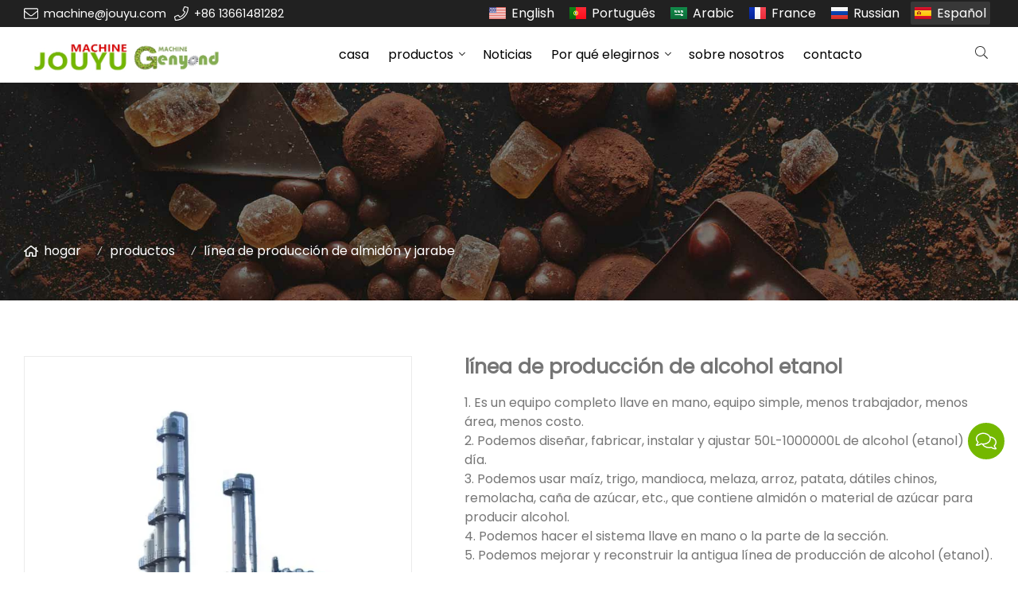

--- FILE ---
content_type: text/html; charset=UTF-8
request_url: https://www.sinofoodmachine.com/es/linea-de-produccion-de-alcohol-etanol_p172191.html
body_size: 10003
content:

<!doctype html>
<html lang="es">
<head>
<meta charset="utf-8">
<meta http-equiv="x-ua-compatible" content="ie=edge">
<title>línea de producción de alcohol etanol</title>
<meta name="description" content="Equipo de destilación de etanol destilador de alcohol, línea de producción de etanol destilado de alcohol de grado alimenticio" />
<meta name="keywords" content="línea de producción de alcohol etanol" />
<meta name="viewport" content="width=device-width, initial-scale=1, maximum-scale=1, user-scalable=no">
<script src="/i/js2/lazyload.js"></script>
<link rel="alternate" hreflang="en" href="//www.sinofoodmachine.com/en/">
<link rel="alternate" hreflang="pt" href="//www.sinofoodmachine.com/pt/">
<link rel="alternate" hreflang="ar" href="//www.sinofoodmachine.com/ar/">
<link rel="alternate" hreflang="fr" href="//www.sinofoodmachine.com/fr/">
<link rel="alternate" hreflang="ru" href="//www.sinofoodmachine.com/ru/">
<link rel="preload" as="image" href="//hk03-1251009151.file.myqcloud.com/jouyu.com/shop_video_cover/2023-1-5-1672906644392.jpg" imagesrcset="//hk03-1251009151.file.myqcloud.com/jouyu.com/shop_video_cover/2023-1-5-1672906644392.jpg?imageMogr2/thumbnail/375x375/pad/1/color/I2ZmZmZmZg==/format/webp 180w,
//hk03-1251009151.file.myqcloud.com/jouyu.com/shop_video_cover/2023-1-5-1672906644392.jpg?imageMogr2/thumbnail/576x576/pad/1/color/I2ZmZmZmZg==/format/webp 540w,
//hk03-1251009151.file.myqcloud.com/jouyu.com/shop_video_cover/2023-1-5-1672906644392.jpg?imageMogr2/thumbnail/600x600/pad/1/color/I2ZmZmZmZg==/format/webp 810w" imagesizes="(min-width: 992px) 50vw, 100vw">
<link rel="icon" type="image/png" sizes="32x32" href="https://hk03-1251009151.cos.ap-shanghai.myqcloud.com/jouyu.com/icon/2023-1-31-1675152204965.png">
<link rel="preload" href="/i/css/font/mi.css?v=1764402991" as="style" onload="this.onload=null;this.rel='stylesheet'">
<noscript><link rel="stylesheet" href="/i/css/font/mi.css?v=1764402991"></noscript>
<meta name="google-site-verification" content="xacBm7t-dhuMgZFiyE51xyIM_L1wy1nFx6HcTsbufqU" />
<link rel="preload" href="/i/css/sys/bootstrap.css" as="style" onload="this.onload=null;this.rel='stylesheet'">
<noscript><link rel="stylesheet" href="/i/css/sys/bootstrap.css"></noscript>
<link rel="preload" href="/i/css/color/aqua_aqua_color_01.css" as="style" onload="this.onload=null;this.rel='stylesheet'">
<noscript><link rel="stylesheet" href="/i/css/color/aqua_aqua_color_01.css"></noscript>
<link rel="preload" href="/i/css2/plugin/slider.css?v=1764402991" as="style" onload="this.onload=null;this.rel='stylesheet'">
<noscript><link rel="stylesheet" href="/i/css2/plugin/slider.css?v=1764402991"></noscript>
<link rel="stylesheet" href="/i/s/1051/hf.css?v=1764402991" />
<link rel="stylesheet" href="/i/s/1051/p_detail.css?v=1764402991" />
<style type="text/css">:root{--pagetitle-pt:50px;--pagetitle-pb:50px;}.page-title img{max-width:100%;}@media (min-width:992px){.page-title{display:block;padding-top:calc(150px + (var(--pagetitle-pt)));padding-bottom:var(--pagetitle-pb);}.vf_head_tran + .page-title,.vf_head_semi_tran + .page-title,.vf_head_tran_dark + .page-title,.vf_head_semi_tran_dark + .page-title{padding-top:calc(130px + (var(--pagetitle-pt)));}.vf_head_fancy + .page-title{padding-top:calc(150px + (var(--pagetitle-pt)));}}@media(max-width:991px){.page-title{padding-top:calc((var(--pagetitle-pt) /2));padding-bottom:calc((var(--pagetitle-pt) /2));text-align:left;}}.page-title,.page-title a{color:var(--color_w_1);}.page-title a:hover{color:var(--color_w_2)}.page-title li{display:inline-block;list-style:none;}.page-title li a:hover{color:var(--color_w_2)}.page-title li .crumb{padding:0 7px;font-weight:normal;font-family:-apple-system,BlinkMacSystemFont,"Segoe UI",Roboto;}.page-title li .crumb:before{content:"/";}.page-title a{color:inherit;display:inline-flex;padding-right:10px;align-items:baseline;}.page-title a:hover{color:var(--theme);}.page-title [class*="svg_"]::before{width:18px;height:18px;margin-right:7px;pointer-events:none;background-color:var(--text_w_1);align-self:center;-webkit-mask-position:center;-webkit-mask-size:initial;-webkit-mask-repeat:no-repeat;mask-position:center;mask-size:initial;mask-repeat:no-repeat}.page-title [class*="svg_"]:hover::before{background-color:var(--color_w_1);}.svg_home::before{-webkit-mask:url("data:image/svg+xml,<svg xmlns='http://www.w3.org/2000/svg' viewBox='0 0 576 512'><path d='M570.24 247.41L512 199.52V104a8 8 0 0 0-8-8h-32a8 8 0 0 0-7.95 7.88v56.22L323.87 45a56.06 56.06 0 0 0-71.74 0L5.76 247.41a16 16 0 0 0-2 22.54L14 282.25a16 16 0 0 0 22.53 2L64 261.69V448a32.09 32.09 0 0 0 32 32h128a32.09 32.09 0 0 0 32-32V344h64v104a32.09 32.09 0 0 0 32 32h128a32.07 32.07 0 0 0 32-31.76V261.67l27.53 22.62a16 16 0 0 0 22.53-2L572.29 270a16 16 0 0 0-2.05-22.59zM463.85 432H368V328a32.09 32.09 0 0 0-32-32h-96a32.09 32.09 0 0 0-32 32v104h-96V222.27L288 77.65l176 144.56z'/></svg>");mask:url("data:image/svg+xml,<svg xmlns='http://www.w3.org/2000/svg' viewBox='0 0 576 512'><path d='M570.24 247.41L512 199.52V104a8 8 0 0 0-8-8h-32a8 8 0 0 0-7.95 7.88v56.22L323.87 45a56.06 56.06 0 0 0-71.74 0L5.76 247.41a16 16 0 0 0-2 22.54L14 282.25a16 16 0 0 0 22.53 2L64 261.69V448a32.09 32.09 0 0 0 32 32h128a32.09 32.09 0 0 0 32-32V344h64v104a32.09 32.09 0 0 0 32 32h128a32.07 32.07 0 0 0 32-31.76V261.67l27.53 22.62a16 16 0 0 0 22.53-2L572.29 270a16 16 0 0 0-2.05-22.59zM463.85 432H368V328a32.09 32.09 0 0 0-32-32h-96a32.09 32.09 0 0 0-32 32v104h-96V222.27L288 77.65l176 144.56z'/></svg>");}.page-title img{background-repeat:no-repeat;background-attachment:fixed;background-size:cover;object-fit:cover;position:absolute;width:100%;height:100%;top:0;left:0;z-index:-3;}:root{--theme:#74b800;}</style>
</head>
<body>
<header id="header">
<div class="topbar dark">
<div class="container">
<div class="topbar_call ff">
<a class="svg_envelope" href="mailto:machine@jouyu.com">machine@jouyu.com</a>
<a class="svg_phone" href="tel:+86 13661481282">+86 13661481282</a>
</div>
<div class="head_social">
</div>
<div class="head_lang">
<a class="en" href="/">English</a>
<a class="pt" href="/pt/">Português</a>
<a class="sa" href="/ar/">Arabic</a>
<a class="fr" href="/fr/">France</a>
<a class="ru" href="/ru/">Russian</a>
<a class="active es">Español</a>
</div>
</div>
</div>
<div id="sticky_wrapper">
<div id="sticky_nav" class="head_menu">
<div class="container">
<div id="m_panel">
<div class="icon"></div>
</div>
<div class="logo">
<a href="/es/" class="light-logo">
<img src="https://hk03-1251009151.file.myqcloud.com/jouyu.com/logo/2023-1-31-1675153602431.jpg"/></a>
</div>
<ul class="menu">
<li><a href="/es/">casa</a></li>
<li class="dropdown-sub  "><a href="/es/productos_l29118_p.html">productos<span class="icon-arrow"></span></a><ul>
<li><a href="/es/maquina-para-hacer-gomitas-y-maquina-para-hacer-boba_l29123_p.html">máquina para hacer gomitas y máquina para hacer boba</a></li>
<li><a href="/es/maquina-para-hacer-dulces_l29165_p.html">maquina para hacer dulces</a></li>
<li><a href="/es/maquina-para-hacer-chocolate_l29164_p.html">máquina para hacer chocolate</a></li>
<li><a href="/es/linea-de-produccion-de-azucar_l29124_p.html">línea de producción de azúcar</a></li>
<li><a href="/es/galletas-horneadas-maquina-para-hacer-galletas_l29125_p.html">galletas horneadas, máquina para hacer galletas</a></li>
<li><a href="/es/pastel-horneado-maquina-para-hacer-pan_l29160_p.html">pastel horneado, máquina para hacer pan</a></li>
<li><a href="/es/maquina-para-hacer-bocadillos-fritos_l29126_p.html">máquina para hacer bocadillos fritos</a></li>
<li><a href="/es/maquina-para-hacer-bocadillos-inflados_l29127_p.html">máquina para hacer bocadillos inflados</a></li>
<li><a href="/es/linea-de-produccion-de-almidon-y-jarabe_l29163_p.html">línea de producción de almidón y jarabe</a></li>
<li><a href="/es/maquina-de-embalaje_l29162_p.html">máquina de embalaje</a></li>
</ul>
<span class="dropdown-plus"></span>
</li>
<li><a href="/es/noticias_l29119_a.html">Noticias</a></li>
<li class="dropdown-sub  "><a href="javascript:void(0);">Por qué elegirnos<span class="icon-arrow"></span></a><ul>
<li><a href="/es/clientes-cooperados-en-el-extranjero_l29130_o.html">clientes cooperados en el extranjero</a></li>
<li><a href="/es/certificados_l29131_o.html">certificados</a></li>
<li><a href="/es/norteamerica_l29133_o.html">Norteamérica</a></li>
<li><a href="/es/euro_l29134_o.html">euro</a></li>
</ul>
<span class="dropdown-plus"></span>
</li>
<li><a href="/es/sobre-nosotros_l29122_o.html">sobre nosotros</a></li>
<li><a href="/es/contacto_l29121_c.html">contacto</a></li>
</ul>
<div class="vf_dropdown head_search">
<div class="dropdown_toggle"><i class="svg_search"></i><i class="svg_search_plus"></i></div>
<div class="dropdown_box">
<div class="search-box">
<form action="/index.php" method="get">
<input type="text" name="q" placeholder="buscar.." value="">
<input type="hidden" name="act" value="search">
<input type="hidden" name="lang" value="es">
<button type="submit"><i class="svg_search"></i></button>
</form>
</div>
</div>
</div>
<div id="m_menu">
<div class="icon"></div>
</div>
</div>
</div>
</div>
<div class="nav_panel">
<div id="m_menu_close" class="panel_close"></div>
<div class="head_panel_box">
<ul class="m_menu">
<li class=" "><a href="/es/">casa</a></li>
<li class="dropdown-sub   "><a href="/es/productos_l29118_p.html">productos<span class="icon-arrow"></span></a>
<ul>
<li class=" "><a href="/es/maquina-para-hacer-gomitas-y-maquina-para-hacer-boba_l29123_p.html">máquina para hacer gomitas y máquina para hacer boba</a><li class=" "><a href="/es/maquina-para-hacer-dulces_l29165_p.html">maquina para hacer dulces</a><li class=" "><a href="/es/maquina-para-hacer-chocolate_l29164_p.html">máquina para hacer chocolate</a><li class=" "><a href="/es/linea-de-produccion-de-azucar_l29124_p.html">línea de producción de azúcar</a><li class=" "><a href="/es/galletas-horneadas-maquina-para-hacer-galletas_l29125_p.html">galletas horneadas, máquina para hacer galletas</a><li class=" "><a href="/es/pastel-horneado-maquina-para-hacer-pan_l29160_p.html">pastel horneado, máquina para hacer pan</a><li class=" "><a href="/es/maquina-para-hacer-bocadillos-fritos_l29126_p.html">máquina para hacer bocadillos fritos</a><li class=" "><a href="/es/maquina-para-hacer-bocadillos-inflados_l29127_p.html">máquina para hacer bocadillos inflados</a><li class=" "><a href="/es/linea-de-produccion-de-almidon-y-jarabe_l29163_p.html">línea de producción de almidón y jarabe</a><li class=" "><a href="/es/maquina-de-embalaje_l29162_p.html">máquina de embalaje</a></ul><span class="dropdown-plus"></span>
</li>
<li class=" "><a href="/es/noticias_l29119_a.html">Noticias</a></li>
<li class="dropdown-sub   "><a href="javascript:void(0);">Por qué elegirnos<span class="icon-arrow"></span></a>
<ul>
<li class=" "><a href="/es/clientes-cooperados-en-el-extranjero_l29130_o.html">clientes cooperados en el extranjero</a><li class=" "><a href="/es/certificados_l29131_o.html">certificados</a><li class=" "><a href="/es/norteamerica_l29133_o.html">Norteamérica</a><li class=" "><a href="/es/euro_l29134_o.html">euro</a></ul><span class="dropdown-plus"></span>
</li>
<li class=" "><a href="/es/sobre-nosotros_l29122_o.html">sobre nosotros</a></li>
<li class=" "><a href="/es/contacto_l29121_c.html">contacto</a></li>
</ul>
</div>
</div>
<div class="more_panel">
<div id="m_panel_close" class="panel_close"></div>
<div class="head_panel_box">
<div class="head_lang">
<a class="en" href="/">English</a>
<a class="pt" href="/pt/">Português</a>
<a class="sa" href="/ar/">Arabic</a>
<a class="fr" href="/fr/">France</a>
<a class="ru" href="/ru/">Russian</a>
<a class="active es">Español</a>
</div>
<div class="panel_call">
<a class="svg_envelope" href="mailto:machine@jouyu.com">machine@jouyu.com</a>
<a class="svg_phone" href="tel:+86 13661481282">+86 13661481282</a>
</div>
<div class="m_social">
</div>
</div>
</div>
</header>
<section class="page-title vf_bgimg dark">
<picture>
<img src="https://hk03-1251009151.file.myqcloud.com/jouyu.com/page_title/2022-12-30-1672368368438.jpg" />
</picture>
<ul class="container">
<li><a class="svg_home" href="/es/">hogar</a> <i class="crumb"></i></li>
<li><a href="/es/productos_l29118_p.html">productos</a> <i class="fa crumb"></i></li>
<li><a href="/es/linea-de-produccion-de-almidon-y-jarabe_l29163_p.html">línea de producción de almidón y jarabe</a></li>
</ul>
</section>
<section class="single_product">
<div class="container single_grid">
<div class="left">
<div class="pro_single_img">
<div id="p_main_img">
<div id="b-img-0" class="b-img-current" num="0">
<video width="600" height="600" poster="//hk03-1251009151.file.myqcloud.com/jouyu.com/shop_video_cover/2023-1-5-1672906644392.jpg?imageMogr2/thumbnail/576x576/pad/1/color/I2ZmZmZmZg==/format/webp" controls preload="none">
<source type="video/mp4" src="//hk03-1251009151.file.myqcloud.com/jouyu.com/shop_video/2023-1-5-1672906671277_viwolf_30.mp4" />
<source type="video/webm" src="video/video.webm" />
<source type="video/ogg" src="video/video.ogv" />
</video>
</div>
<figure id="b-img-1" num="1">
<picture>
<source media="(min-width: 768px)" data-srcset="https://hk03-1251009151.file.myqcloud.com/jouyu.com/shop_imgs/2023-1-5-16729066393050.jpg?imageMogr2/thumbnail/600x600/pad/1/color/I2ZmZmZmZg==/format/webp"><source media="(min-width: 576px)" data-srcset="https://hk03-1251009151.file.myqcloud.com/jouyu.com/shop_imgs/2023-1-5-16729066393050.jpg?imageMogr2/thumbnail/576x576/pad/1/color/I2ZmZmZmZg==/format/webp">
<source media="(max-width: 575px)" data-srcset="https://hk03-1251009151.file.myqcloud.com/jouyu.com/shop_imgs/2023-1-5-16729066393050.jpg?imageMogr2/thumbnail/575x575/pad/1/color/I2ZmZmZmZg==/format/webp">
<img src="[data-uri]" class="lazy" width="600" height="600" data-src="https://hk03-1251009151.file.myqcloud.com/jouyu.com/shop_imgs/2023-1-5-16729066393050.jpg?imageMogr2/thumbnail/600x600/pad/1/color/I2ZmZmZmZg==/format/webp" alt="línea de producción de alcohol etanol"/>
</picture>
</figure>
<figure id="b-img-2" num="2">
<picture>
<source media="(min-width: 768px)" data-srcset="https://hk03-1251009151.file.myqcloud.com/jouyu.com/shop_imgs/2023-1-5-16729067622381.jpg?imageMogr2/thumbnail/600x600/pad/1/color/I2ZmZmZmZg==/format/webp"><source media="(min-width: 576px)" data-srcset="https://hk03-1251009151.file.myqcloud.com/jouyu.com/shop_imgs/2023-1-5-16729067622381.jpg?imageMogr2/thumbnail/576x576/pad/1/color/I2ZmZmZmZg==/format/webp">
<source media="(max-width: 575px)" data-srcset="https://hk03-1251009151.file.myqcloud.com/jouyu.com/shop_imgs/2023-1-5-16729067622381.jpg?imageMogr2/thumbnail/575x575/pad/1/color/I2ZmZmZmZg==/format/webp">
<img src="[data-uri]" class="lazy" width="600" height="600" data-src="https://hk03-1251009151.file.myqcloud.com/jouyu.com/shop_imgs/2023-1-5-16729067622381.jpg?imageMogr2/thumbnail/600x600/pad/1/color/I2ZmZmZmZg==/format/webp" alt="línea de producción de alcohol etanol"/>
</picture>
</figure>
<figure id="b-img-3" num="3">
<picture>
<source media="(min-width: 768px)" data-srcset="https://hk03-1251009151.file.myqcloud.com/jouyu.com/shop_imgs/2023-1-5-16729067622392.jpg?imageMogr2/thumbnail/600x600/pad/1/color/I2ZmZmZmZg==/format/webp"><source media="(min-width: 576px)" data-srcset="https://hk03-1251009151.file.myqcloud.com/jouyu.com/shop_imgs/2023-1-5-16729067622392.jpg?imageMogr2/thumbnail/576x576/pad/1/color/I2ZmZmZmZg==/format/webp">
<source media="(max-width: 575px)" data-srcset="https://hk03-1251009151.file.myqcloud.com/jouyu.com/shop_imgs/2023-1-5-16729067622392.jpg?imageMogr2/thumbnail/575x575/pad/1/color/I2ZmZmZmZg==/format/webp">
<img src="[data-uri]" class="lazy" width="600" height="600" data-src="https://hk03-1251009151.file.myqcloud.com/jouyu.com/shop_imgs/2023-1-5-16729067622392.jpg?imageMogr2/thumbnail/600x600/pad/1/color/I2ZmZmZmZg==/format/webp" alt="línea de producción de alcohol etanol"/>
</picture>
</figure>
<figure id="b-img-4" num="4">
<picture>
<source media="(min-width: 768px)" data-srcset="https://hk03-1251009151.file.myqcloud.com/jouyu.com/shop_imgs/2023-1-5-16729067622320.jpg?imageMogr2/thumbnail/600x600/pad/1/color/I2ZmZmZmZg==/format/webp"><source media="(min-width: 576px)" data-srcset="https://hk03-1251009151.file.myqcloud.com/jouyu.com/shop_imgs/2023-1-5-16729067622320.jpg?imageMogr2/thumbnail/576x576/pad/1/color/I2ZmZmZmZg==/format/webp">
<source media="(max-width: 575px)" data-srcset="https://hk03-1251009151.file.myqcloud.com/jouyu.com/shop_imgs/2023-1-5-16729067622320.jpg?imageMogr2/thumbnail/575x575/pad/1/color/I2ZmZmZmZg==/format/webp">
<img src="[data-uri]" class="lazy" width="600" height="600" data-src="https://hk03-1251009151.file.myqcloud.com/jouyu.com/shop_imgs/2023-1-5-16729067622320.jpg?imageMogr2/thumbnail/600x600/pad/1/color/I2ZmZmZmZg==/format/webp" alt="línea de producción de alcohol etanol"/>
</picture>
</figure>
<figure id="b-img-5" num="5">
<picture>
<source media="(min-width: 768px)" data-srcset="https://hk03-1251009151.file.myqcloud.com/jouyu.com/shop_imgs/2023-1-5-16729067895310.jpg?imageMogr2/thumbnail/600x600/pad/1/color/I2ZmZmZmZg==/format/webp"><source media="(min-width: 576px)" data-srcset="https://hk03-1251009151.file.myqcloud.com/jouyu.com/shop_imgs/2023-1-5-16729067895310.jpg?imageMogr2/thumbnail/576x576/pad/1/color/I2ZmZmZmZg==/format/webp">
<source media="(max-width: 575px)" data-srcset="https://hk03-1251009151.file.myqcloud.com/jouyu.com/shop_imgs/2023-1-5-16729067895310.jpg?imageMogr2/thumbnail/575x575/pad/1/color/I2ZmZmZmZg==/format/webp">
<img src="[data-uri]" class="lazy" width="600" height="600" data-src="https://hk03-1251009151.file.myqcloud.com/jouyu.com/shop_imgs/2023-1-5-16729067895310.jpg?imageMogr2/thumbnail/600x600/pad/1/color/I2ZmZmZmZg==/format/webp" alt="línea de producción de alcohol etanol"/>
</picture>
</figure>
<figure id="b-img-6" num="6">
<picture>
<source media="(min-width: 768px)" data-srcset="https://hk03-1251009151.file.myqcloud.com/jouyu.com/shop_imgs/2023-1-5-16729067895321.jpg?imageMogr2/thumbnail/600x600/pad/1/color/I2ZmZmZmZg==/format/webp"><source media="(min-width: 576px)" data-srcset="https://hk03-1251009151.file.myqcloud.com/jouyu.com/shop_imgs/2023-1-5-16729067895321.jpg?imageMogr2/thumbnail/576x576/pad/1/color/I2ZmZmZmZg==/format/webp">
<source media="(max-width: 575px)" data-srcset="https://hk03-1251009151.file.myqcloud.com/jouyu.com/shop_imgs/2023-1-5-16729067895321.jpg?imageMogr2/thumbnail/575x575/pad/1/color/I2ZmZmZmZg==/format/webp">
<img src="[data-uri]" class="lazy" width="600" height="600" data-src="https://hk03-1251009151.file.myqcloud.com/jouyu.com/shop_imgs/2023-1-5-16729067895321.jpg?imageMogr2/thumbnail/600x600/pad/1/color/I2ZmZmZmZg==/format/webp" alt="línea de producción de alcohol etanol"/>
</picture>
</figure>
</div>
</div>
<ul class="p_thumb">
<li id="s-img-0">
<img alt="línea de producción de alcohol etanol" class="lazy" src="[data-uri]" data-src="//hk03-1251009151.file.myqcloud.com/jouyu.com/shop_video_cover/2023-1-5-1672906644392.jpg?imageMogr2/thumbnail/105x105/pad/1/color/I2ZmZmZmZg==/format/webp" width="106" height="106"></li>
<li id="s-img-1">
<img src="[data-uri]" class="lazy" width="110" height="110" data-src="//hk03-1251009151.file.myqcloud.com/jouyu.com/shop_imgs/2023-1-5-16729066393050.jpg?imageMogr2/thumbnail/110x110/pad/1/color/I2ZmZmZmZg==/format/webp" alt="línea de producción de alcohol etanol"/>
</li>
<li id="s-img-2">
<img src="[data-uri]" class="lazy" width="110" height="110" data-src="//hk03-1251009151.file.myqcloud.com/jouyu.com/shop_imgs/2023-1-5-16729067622381.jpg?imageMogr2/thumbnail/110x110/pad/1/color/I2ZmZmZmZg==/format/webp" alt="línea de producción de alcohol etanol"/>
</li>
<li id="s-img-3">
<img src="[data-uri]" class="lazy" width="110" height="110" data-src="//hk03-1251009151.file.myqcloud.com/jouyu.com/shop_imgs/2023-1-5-16729067622392.jpg?imageMogr2/thumbnail/110x110/pad/1/color/I2ZmZmZmZg==/format/webp" alt="línea de producción de alcohol etanol"/>
</li>
<li id="s-img-4">
<img src="[data-uri]" class="lazy" width="110" height="110" data-src="//hk03-1251009151.file.myqcloud.com/jouyu.com/shop_imgs/2023-1-5-16729067622320.jpg?imageMogr2/thumbnail/110x110/pad/1/color/I2ZmZmZmZg==/format/webp" alt="línea de producción de alcohol etanol"/>
</li>
<li id="s-img-5">
<img src="[data-uri]" class="lazy" width="110" height="110" data-src="//hk03-1251009151.file.myqcloud.com/jouyu.com/shop_imgs/2023-1-5-16729067895310.jpg?imageMogr2/thumbnail/110x110/pad/1/color/I2ZmZmZmZg==/format/webp" alt="línea de producción de alcohol etanol"/>
</li>
<li id="s-img-6">
<img src="[data-uri]" class="lazy" width="110" height="110" data-src="//hk03-1251009151.file.myqcloud.com/jouyu.com/shop_imgs/2023-1-5-16729067895321.jpg?imageMogr2/thumbnail/110x110/pad/1/color/I2ZmZmZmZg==/format/webp" alt="línea de producción de alcohol etanol"/>
</li>
</ul>
</div>
<div class="right">
<div class="pro_single_info">
<h1 class="pro_single_title">línea de producción de alcohol etanol</h1>
<div tag="desc1" class="pro_widget">
<div class="pro_single_content">
1. Es un equipo completo llave en mano, equipo simple, menos trabajador, menos área, menos costo.&nbsp;<p>2. Podemos diseñar, fabricar, instalar y ajustar 50L-1000000L de alcohol (etanol) por día. <br>3. Podemos usar maíz, trigo, mandioca, melaza, arroz, patata, dátiles chinos, remolacha, caña de azúcar, etc., que contiene almidón o material de azúcar para producir alcohol. <br>4. Podemos hacer el sistema llave en mano o la parte de la sección.</p><p>5. Podemos mejorar y reconstruir la antigua línea de producción de alcohol (etanol).</p><p>&nbsp;</p><p>Puede elegir una torre de destilación única para ahorrar dinero, también puede elegir una columna de destilación 2-7 para obtener alcohol (etanol) de buena calidad.</p>
</div>
</div>
<div tag="inquire" class="pro_widget">
<div class="pro_addinquiry">
<form method="post" action="/cart.php?action=cart&lang=es" class="jcart">
<fieldset>
<input type="hidden" name="pid[]" value="172191" />
<input type="hidden" name="pname[]" value="" />
<input type="hidden" name="price[]" value="" />
<input type="hidden" id="cookie_uid" name="uid" value="" />
<input type="hidden" name="qty[]" value="1" />
<input type="hidden" name="url" value="//jouyu.v3.viwolf.cn/es/linea-de-produccion-de-alcohol-etanol_p172191.html" />
</fieldset>
<input type="submit" class="pro_addinquiry_input" id="id172191" name="submit" value="" />
<button type="submit" class="vf_btn addinquiry" id="p_inquiry_submit">agregar a la consulta</button>
</form>
</div>
</div>
<div class="pro_widget">
</div>
<div class="pro_widget">
</div>
<div class="pro_widget">
</div>
</div>
</div>
</div>
</section>
<section class="p_detail">
<div class="container">
<h3>descripción</h3>
<div class="tab-content">
<div><div>línea de producción de alcohol/etanol<div><p>Equipo de alcohol, Presión diferencial, Equipo de etanol combustible, Equipo de etanol de alcohol deshidratado, Columnas de destilación <br><br>1. Es un equipo completo llave en mano, equipo simple, menos trabajador, menos área, menos costo. <br>2. puede producir 1000L-1000000L 95%-99.9% de alcohol (etanol) por día. <br>3. Puede usar maíz, trigo, mandioca, melaza, arroz, patata, dátiles, remolacha, caña de azúcar, etc., que contiene almidón o material de azúcar. <br>4. Podemos hacer el sistema llave en mano o la parte de la sección. <br>5. Puede mejorar y reconstruir la antigua línea de producción de alcohol (etanol).<br></p><p><br></p><p>Estándares de diseño <br><br>1, Estándar: alcohol GB10343-2002 Estándar de nivel de "alcohol" <br>2, Disposición general: la especificación de diseño de la planta de alcohol QB6014-96 <br>3, Torre de destilación de alcohol 》 QB/T3673-1999 <br>4, Estándares o industria de producción de equipos no estándar estándares, o planos aprobados por ambas partes.</p><p><img src="//hk03-1251009151.file.myqcloud.com/jouyu.com/ueditor/php/upload/image/20230105/1672906505553205.jpg" title="1672906505553205.jpg" alt="1672906505553205.jpg" width="809" height="800"></p><p><img src="//hk03-1251009151.file.myqcloud.com/jouyu.com/ueditor/php/upload/image/20230105/1672906361242541.png" title="1672906361242541.png" alt="imagen.png"></p><p><br></p><p></p><p>Puede elegir una torre de destilación única para ahorrar dinero, también puede elegir una columna de destilación 2-8 para obtener alcohol (etanol) de buena calidad.</p><table width="739"><tr><td colspan="5"><br>&nbsp;&nbsp;&nbsp;&nbsp;&nbsp;&nbsp;&nbsp;&nbsp;&nbsp;&nbsp;&nbsp;&nbsp;&nbsp;&nbsp;&nbsp;Tabla de indicadores de calidad y consumo de energía del proceso de destilación de tres efectos y cinco columnas <br>&nbsp;&nbsp;&nbsp;&nbsp;&nbsp;&nbsp;&nbsp;&nbsp;&nbsp;&nbsp;&nbsp;&nbsp;&nbsp;&nbsp;&nbsp;&nbsp;&nbsp;&nbsp;&nbsp;&nbsp;&nbsp;&nbsp;&nbsp;&nbsp;&nbsp;&nbsp;&nbsp;&nbsp;&nbsp;&nbsp;&nbsp;&nbsp;&nbsp;&nbsp;&nbsp;&nbsp;&nbsp;&nbsp;&nbsp;&nbsp;&nbsp;&nbsp;&nbsp;&nbsp;&nbsp;&nbsp;&nbsp;&nbsp;&nbsp;&nbsp;&nbsp;&nbsp;&nbsp;&nbsp;&nbsp;&nbsp;&nbsp;&nbsp;&nbsp;&nbsp;&nbsp;&nbsp;&nbsp;&nbsp;&nbsp;&nbsp;&nbsp;&nbsp;&nbsp;&nbsp;&nbsp;&nbsp;&nbsp;&nbsp;&nbsp;&nbsp;&nbsp;&nbsp;&nbsp;&nbsp;&nbsp;&nbsp;para alcohol superfino</td></tr><tr><td>No.</td><td>Artículo</td><td>Unidad</td><td>Proceso Tradicional</td><td>Nuevo proceso</td></tr><tr><td>1</td><td>Consumo de vapor</td><td>t/t</td><td>3.0</td><td>2.3</td></tr><tr><td>2</td><td>coloridad</td><td>No.</td><td>9.5</td><td>8</td></tr><tr><td>3</td><td>Alcohol</td><td>%(v/v)</td><td>95.5</td><td>96.5</td></tr><tr><td>4</td><td>Prueba de ácido sulfúrico</td><td>No.</td><td>70</td><td>9</td></tr><tr><td>5</td><td>()Aldehído (como acetaldehído)</td><td>miligramos por litro</td><td>28</td><td>2</td></tr><tr><td>6</td><td>metanol</td><td>miligramos por litro</td><td>18</td><td>3</td></tr><tr><td>7</td><td>alcohol n-propílico</td><td>miligramos por litro</td><td>15</td><td>2</td></tr><tr><td>8</td><td>+Isobutanol+isoamilol</td><td>g/l</td><td>27.5</td><td>2</td></tr><tr><td>9</td><td>() Ácido (como ácido acético)</td><td>miligramos por litro</td><td>19</td><td>9</td></tr><tr><td>10</td><td>()Éster (como éter acético)</td><td>miligramos por litro</td><td>22</td><td>dieciséis</td></tr><tr><td>11</td><td>Materia no volátil</td><td>miligramos por litro</td><td>23</td><td>12</td></tr><tr><td>12</td><td>(Pb)Metal pesado</td><td>miligramos por litro</td><td>0,65</td><td>0.4</td></tr><tr><td>13</td><td>(</td><td>miligramos por litro</td><td>3.7</td><td>2</td></tr><tr><td colspan="5">&nbsp;&nbsp;&nbsp;&nbsp;&nbsp;Tabla de indicadores de calidad y consumo de energía del proceso de destilación de tres efectos en columna de doble maceración&nbsp; <br>&nbsp;&nbsp;&nbsp;&nbsp;&nbsp;&nbsp;&nbsp;&nbsp;&nbsp;&nbsp;&nbsp;&nbsp;&nbsp;&nbsp;&nbsp;&nbsp;&nbsp;&nbsp;&nbsp;&nbsp;&nbsp;&nbsp;&nbsp;&nbsp;&nbsp;&nbsp;&nbsp;&nbsp;&nbsp;&nbsp;&nbsp;&nbsp;&nbsp;&nbsp;&nbsp;&nbsp;&nbsp;&nbsp;&nbsp;&nbsp;&nbsp;&nbsp;&nbsp;&nbsp;&nbsp;&nbsp;&nbsp;&nbsp;&nbsp;&nbsp;&nbsp;&nbsp;&nbsp;&nbsp;&nbsp;&nbsp;&nbsp;&nbsp;&nbsp;&nbsp;&nbsp;&nbsp;&nbsp;&nbsp;&nbsp;&nbsp;&nbsp;&nbsp;&nbsp;&nbsp;&nbsp;&nbsp;&nbsp;&nbsp;&nbsp;&nbsp;&nbsp;&nbsp;para alcohol superfino</td></tr><tr><td>No.</td><td>Artículo</td><td>Unidad</td><td>Proceso Tradicional</td><td>Nuevo proceso</td></tr><tr><td>1</td><td>Consumo de electricidad</td><td>kwh/t</td><td>15</td><td>20</td></tr><tr><td>2</td><td>Consumo de vapor</td><td>t/t</td><td>2.3</td><td>1.4</td></tr><tr><td>3</td><td>Consumo de agua</td><td>t/t</td><td>7</td><td>5</td></tr><tr><td>4</td><td>coloridad</td><td>No.</td><td>9.5</td><td>8</td></tr><tr><td>5</td><td>Alcohol</td><td>%(v/v)</td><td>95.5</td><td>95.5</td></tr><tr><td>6</td><td>Prueba de ácido sulfúrico</td><td>No.</td><td>70</td><td>55</td></tr><tr><td>7</td><td>Aldehído (como acetaldehído)</td><td>miligramos por litro</td><td>28</td><td>25</td></tr><tr><td>8</td><td>metanol</td><td>miligramos por litro</td><td>100</td><td>55</td></tr><tr><td>9</td><td>alcohol n-propílico</td><td>miligramos por litro</td><td>75</td><td>35</td></tr><tr><td>10</td><td>+Isobutanol+isoamilol</td><td>miligramos por litro</td><td>27.5</td><td>26</td></tr><tr><td>11</td><td>() Ácido (como ácido acético)</td><td>miligramos por litro</td><td>19</td><td>18</td></tr><tr><td>12</td><td>()Éster (como éter acético)</td><td>miligramos por litro</td><td>22</td><td>20</td></tr><tr><td>13</td><td>Materia no volátil</td><td>miligramos por litro</td><td>23</td><td>21</td></tr><tr><td>14</td><td>(Pb)Metal pesado</td><td>miligramos por litro</td><td>0,65</td><td>0.5</td></tr><tr><td>15</td><td>(</td><td>miligramos por litro</td><td>3.7</td><td>3</td></tr></table><p><br></p><p><br></p><p><br></p><p><br></p><p><br><br></p><p><br></p><p><br></p><p><br></p><p><br></p> </div>
</div></div>
</section>
<section class="single_recommend">
<div class="container">
<h3>Producto relacionado</h3>
<div class="vf_grid gr_1 gr_sm_2 gr_md_4">
<div class="p_related">
<a href="/es/linea-de-produccion-de-almidon-de-mandioca_p172148.html">
<picture>
<source data-srcset="//hk03-1251009151.file.myqcloud.com/jouyu.com/shop_imgs/2023-1-4-16728137797530.jpg?imageMogr2/thumbnail/430x430/pad/1/color/I2ZmZmZmZg==" type="image/webp" media="(min-width: 1600px)">
<source data-srcset="//hk03-1251009151.file.myqcloud.com/jouyu.com/shop_imgs/2023-1-4-16728137797530.jpg?imageMogr2/thumbnail/320x320/pad/1/color/I2ZmZmZmZg==" type="image/webp" media="(min-width: 1280px)">
<source data-srcset="//hk03-1251009151.file.myqcloud.com/jouyu.com/shop_imgs/2023-1-4-16728137797530.jpg?imageMogr2/thumbnail/426x426/pad/1/color/I2ZmZmZmZg==" type="image/webp" media="(min-width: 1024px)">
<source data-srcset="//hk03-1251009151.file.myqcloud.com/jouyu.com/shop_imgs/2023-1-4-16728137797530.jpg?imageMogr2/thumbnail/341x341/pad/1/color/I2ZmZmZmZg==" type="image/webp" media="(min-width: 992px)">
<source data-srcset="//hk03-1251009151.file.myqcloud.com/jouyu.com/shop_imgs/2023-1-4-16728137797530.jpg?imageMogr2/thumbnail/300x300/pad/1/color/I2ZmZmZmZg==" type="image/webp" media="(min-width: 768px)">
<source data-srcset="//hk03-1251009151.file.myqcloud.com/jouyu.com/shop_imgs/2023-1-4-16728137797530.jpg?imageMogr2/thumbnail/384x384/pad/1/color/I2ZmZmZmZg==" type="image/webp" media="(min-width: 576px)">
<source data-srcset="//hk03-1251009151.file.myqcloud.com/jouyu.com/shop_imgs/2023-1-4-16728137797530.jpg?imageMogr2/thumbnail/576x576/pad/1/color/I2ZmZmZmZg==" type="image/webp" media="(min-width: 412px)">
<source data-srcset="//hk03-1251009151.file.myqcloud.com/jouyu.com/shop_imgs/2023-1-4-16728137797530.jpg?imageMogr2/thumbnail/411x411/pad/1/color/I2ZmZmZmZg==" type="image/webp" media="(max-width: 411px)">
<img style="max-width:100%; height:auto;" src="[data-uri]" width="430" height="430" class="lazy lazy" data-src="//hk03-1251009151.file.myqcloud.com/jouyu.com/shop_imgs/2023-1-4-16728137797530.jpg?imageMogr2/thumbnail/430x430/pad/1/color/I2ZmZmZmZg==" alt="" />
</picture>
</a>
<h4><a href="/es/linea-de-produccion-de-almidon-de-mandioca_p172148.html">línea de producción de almidón de mandioca</a></h4>
</div>
<div class="p_related">
<a href="/es/linea-de-produccion-de-alcohol-etanol_p172191.html">
<picture>
<source data-srcset="//hk03-1251009151.file.myqcloud.com/jouyu.com/shop_imgs/2023-1-5-16729066393050.jpg?imageMogr2/thumbnail/430x430/pad/1/color/I2ZmZmZmZg==" type="image/webp" media="(min-width: 1600px)">
<source data-srcset="//hk03-1251009151.file.myqcloud.com/jouyu.com/shop_imgs/2023-1-5-16729066393050.jpg?imageMogr2/thumbnail/320x320/pad/1/color/I2ZmZmZmZg==" type="image/webp" media="(min-width: 1280px)">
<source data-srcset="//hk03-1251009151.file.myqcloud.com/jouyu.com/shop_imgs/2023-1-5-16729066393050.jpg?imageMogr2/thumbnail/426x426/pad/1/color/I2ZmZmZmZg==" type="image/webp" media="(min-width: 1024px)">
<source data-srcset="//hk03-1251009151.file.myqcloud.com/jouyu.com/shop_imgs/2023-1-5-16729066393050.jpg?imageMogr2/thumbnail/341x341/pad/1/color/I2ZmZmZmZg==" type="image/webp" media="(min-width: 992px)">
<source data-srcset="//hk03-1251009151.file.myqcloud.com/jouyu.com/shop_imgs/2023-1-5-16729066393050.jpg?imageMogr2/thumbnail/300x300/pad/1/color/I2ZmZmZmZg==" type="image/webp" media="(min-width: 768px)">
<source data-srcset="//hk03-1251009151.file.myqcloud.com/jouyu.com/shop_imgs/2023-1-5-16729066393050.jpg?imageMogr2/thumbnail/384x384/pad/1/color/I2ZmZmZmZg==" type="image/webp" media="(min-width: 576px)">
<source data-srcset="//hk03-1251009151.file.myqcloud.com/jouyu.com/shop_imgs/2023-1-5-16729066393050.jpg?imageMogr2/thumbnail/576x576/pad/1/color/I2ZmZmZmZg==" type="image/webp" media="(min-width: 412px)">
<source data-srcset="//hk03-1251009151.file.myqcloud.com/jouyu.com/shop_imgs/2023-1-5-16729066393050.jpg?imageMogr2/thumbnail/411x411/pad/1/color/I2ZmZmZmZg==" type="image/webp" media="(max-width: 411px)">
<img style="max-width:100%; height:auto;" src="[data-uri]" width="430" height="430" class="lazy lazy" data-src="//hk03-1251009151.file.myqcloud.com/jouyu.com/shop_imgs/2023-1-5-16729066393050.jpg?imageMogr2/thumbnail/430x430/pad/1/color/I2ZmZmZmZg==" alt="" />
</picture>
</a>
<h4><a href="/es/linea-de-produccion-de-alcohol-etanol_p172191.html">línea de producción de alcohol etanol</a></h4>
</div>
<div class="p_related">
<a href="/es/linea-de-produccion-de-jarabe-de-glucosa_p172194.html">
<picture>
<source data-srcset="//hk03-1251009151.file.myqcloud.com/jouyu.com/shop_imgs/2023-1-5-16729075747220.png?imageMogr2/thumbnail/430x430/pad/1/color/I2ZmZmZmZg==" type="image/webp" media="(min-width: 1600px)">
<source data-srcset="//hk03-1251009151.file.myqcloud.com/jouyu.com/shop_imgs/2023-1-5-16729075747220.png?imageMogr2/thumbnail/320x320/pad/1/color/I2ZmZmZmZg==" type="image/webp" media="(min-width: 1280px)">
<source data-srcset="//hk03-1251009151.file.myqcloud.com/jouyu.com/shop_imgs/2023-1-5-16729075747220.png?imageMogr2/thumbnail/426x426/pad/1/color/I2ZmZmZmZg==" type="image/webp" media="(min-width: 1024px)">
<source data-srcset="//hk03-1251009151.file.myqcloud.com/jouyu.com/shop_imgs/2023-1-5-16729075747220.png?imageMogr2/thumbnail/341x341/pad/1/color/I2ZmZmZmZg==" type="image/webp" media="(min-width: 992px)">
<source data-srcset="//hk03-1251009151.file.myqcloud.com/jouyu.com/shop_imgs/2023-1-5-16729075747220.png?imageMogr2/thumbnail/300x300/pad/1/color/I2ZmZmZmZg==" type="image/webp" media="(min-width: 768px)">
<source data-srcset="//hk03-1251009151.file.myqcloud.com/jouyu.com/shop_imgs/2023-1-5-16729075747220.png?imageMogr2/thumbnail/384x384/pad/1/color/I2ZmZmZmZg==" type="image/webp" media="(min-width: 576px)">
<source data-srcset="//hk03-1251009151.file.myqcloud.com/jouyu.com/shop_imgs/2023-1-5-16729075747220.png?imageMogr2/thumbnail/576x576/pad/1/color/I2ZmZmZmZg==" type="image/webp" media="(min-width: 412px)">
<source data-srcset="//hk03-1251009151.file.myqcloud.com/jouyu.com/shop_imgs/2023-1-5-16729075747220.png?imageMogr2/thumbnail/411x411/pad/1/color/I2ZmZmZmZg==" type="image/webp" media="(max-width: 411px)">
<img style="max-width:100%; height:auto;" src="[data-uri]" width="430" height="430" class="lazy lazy" data-src="//hk03-1251009151.file.myqcloud.com/jouyu.com/shop_imgs/2023-1-5-16729075747220.png?imageMogr2/thumbnail/430x430/pad/1/color/I2ZmZmZmZg==" alt="" />
</picture>
</a>
<h4><a href="/es/linea-de-produccion-de-jarabe-de-glucosa_p172194.html">línea de producción de jarabe de glucosa</a></h4>
</div>
</div>
</div>
</section>
<div id="p_img_modal" class="pswp" style="display:none">
<div class="swiffy-slider h-100 slider-nav-dark" id="p_img_modal_swiffy">
<ul class="slider-container">
<li>
<picture id="b-img-0" num="0">
<source media="(min-width: 768px)" data-srcset="https://hk03-1251009151.file.myqcloud.com/jouyu.com/shop_imgs/2023-1-5-16729066393050.jpg?imageMogr2/thumbnail/600x600/pad/1/color/I2ZmZmZmZg==/format/webp"><source media="(min-width: 576px)" data-srcset="https://hk03-1251009151.file.myqcloud.com/jouyu.com/shop_imgs/2023-1-5-16729066393050.jpg?imageMogr2/thumbnail/576x576/pad/1/color/I2ZmZmZmZg==/format/webp">
<source media="(max-width: 575px)" data-srcset="https://hk03-1251009151.file.myqcloud.com/jouyu.com/shop_imgs/2023-1-5-16729066393050.jpg?imageMogr2/thumbnail/575x575/pad/1/color/I2ZmZmZmZg==/format/webp">
<img src="[data-uri]" class="lazy" style="max-width:100%;height:auto" width="600" height="600" data-src="https://hk03-1251009151.file.myqcloud.com/jouyu.com/shop_imgs/2023-1-5-16729066393050.jpg?imageMogr2/thumbnail/800x800/pad/1/color/I2ZmZmZmZg==/format/webp" alt="línea de producción de alcohol etanol"/>
</picture>
</li>
<li>
<picture id="b-img-1" num="1">
<source media="(min-width: 768px)" data-srcset="https://hk03-1251009151.file.myqcloud.com/jouyu.com/shop_imgs/2023-1-5-16729067622381.jpg?imageMogr2/thumbnail/600x600/pad/1/color/I2ZmZmZmZg==/format/webp"><source media="(min-width: 576px)" data-srcset="https://hk03-1251009151.file.myqcloud.com/jouyu.com/shop_imgs/2023-1-5-16729067622381.jpg?imageMogr2/thumbnail/576x576/pad/1/color/I2ZmZmZmZg==/format/webp">
<source media="(max-width: 575px)" data-srcset="https://hk03-1251009151.file.myqcloud.com/jouyu.com/shop_imgs/2023-1-5-16729067622381.jpg?imageMogr2/thumbnail/575x575/pad/1/color/I2ZmZmZmZg==/format/webp">
<img src="[data-uri]" class="lazy" style="max-width:100%;height:auto" width="600" height="600" data-src="https://hk03-1251009151.file.myqcloud.com/jouyu.com/shop_imgs/2023-1-5-16729067622381.jpg?imageMogr2/thumbnail/800x800/pad/1/color/I2ZmZmZmZg==/format/webp" alt="línea de producción de alcohol etanol"/>
</picture>
</li>
<li>
<picture id="b-img-2" num="2">
<source media="(min-width: 768px)" data-srcset="https://hk03-1251009151.file.myqcloud.com/jouyu.com/shop_imgs/2023-1-5-16729067622392.jpg?imageMogr2/thumbnail/600x600/pad/1/color/I2ZmZmZmZg==/format/webp"><source media="(min-width: 576px)" data-srcset="https://hk03-1251009151.file.myqcloud.com/jouyu.com/shop_imgs/2023-1-5-16729067622392.jpg?imageMogr2/thumbnail/576x576/pad/1/color/I2ZmZmZmZg==/format/webp">
<source media="(max-width: 575px)" data-srcset="https://hk03-1251009151.file.myqcloud.com/jouyu.com/shop_imgs/2023-1-5-16729067622392.jpg?imageMogr2/thumbnail/575x575/pad/1/color/I2ZmZmZmZg==/format/webp">
<img src="[data-uri]" class="lazy" style="max-width:100%;height:auto" width="600" height="600" data-src="https://hk03-1251009151.file.myqcloud.com/jouyu.com/shop_imgs/2023-1-5-16729067622392.jpg?imageMogr2/thumbnail/800x800/pad/1/color/I2ZmZmZmZg==/format/webp" alt="línea de producción de alcohol etanol"/>
</picture>
</li>
<li>
<picture id="b-img-3" num="3">
<source media="(min-width: 768px)" data-srcset="https://hk03-1251009151.file.myqcloud.com/jouyu.com/shop_imgs/2023-1-5-16729067622320.jpg?imageMogr2/thumbnail/600x600/pad/1/color/I2ZmZmZmZg==/format/webp"><source media="(min-width: 576px)" data-srcset="https://hk03-1251009151.file.myqcloud.com/jouyu.com/shop_imgs/2023-1-5-16729067622320.jpg?imageMogr2/thumbnail/576x576/pad/1/color/I2ZmZmZmZg==/format/webp">
<source media="(max-width: 575px)" data-srcset="https://hk03-1251009151.file.myqcloud.com/jouyu.com/shop_imgs/2023-1-5-16729067622320.jpg?imageMogr2/thumbnail/575x575/pad/1/color/I2ZmZmZmZg==/format/webp">
<img src="[data-uri]" class="lazy" style="max-width:100%;height:auto" width="600" height="600" data-src="https://hk03-1251009151.file.myqcloud.com/jouyu.com/shop_imgs/2023-1-5-16729067622320.jpg?imageMogr2/thumbnail/800x800/pad/1/color/I2ZmZmZmZg==/format/webp" alt="línea de producción de alcohol etanol"/>
</picture>
</li>
<li>
<picture id="b-img-4" num="4">
<source media="(min-width: 768px)" data-srcset="https://hk03-1251009151.file.myqcloud.com/jouyu.com/shop_imgs/2023-1-5-16729067895310.jpg?imageMogr2/thumbnail/600x600/pad/1/color/I2ZmZmZmZg==/format/webp"><source media="(min-width: 576px)" data-srcset="https://hk03-1251009151.file.myqcloud.com/jouyu.com/shop_imgs/2023-1-5-16729067895310.jpg?imageMogr2/thumbnail/576x576/pad/1/color/I2ZmZmZmZg==/format/webp">
<source media="(max-width: 575px)" data-srcset="https://hk03-1251009151.file.myqcloud.com/jouyu.com/shop_imgs/2023-1-5-16729067895310.jpg?imageMogr2/thumbnail/575x575/pad/1/color/I2ZmZmZmZg==/format/webp">
<img src="[data-uri]" class="lazy" style="max-width:100%;height:auto" width="600" height="600" data-src="https://hk03-1251009151.file.myqcloud.com/jouyu.com/shop_imgs/2023-1-5-16729067895310.jpg?imageMogr2/thumbnail/800x800/pad/1/color/I2ZmZmZmZg==/format/webp" alt="línea de producción de alcohol etanol"/>
</picture>
</li>
<li>
<picture id="b-img-5" num="5">
<source media="(min-width: 768px)" data-srcset="https://hk03-1251009151.file.myqcloud.com/jouyu.com/shop_imgs/2023-1-5-16729067895321.jpg?imageMogr2/thumbnail/600x600/pad/1/color/I2ZmZmZmZg==/format/webp"><source media="(min-width: 576px)" data-srcset="https://hk03-1251009151.file.myqcloud.com/jouyu.com/shop_imgs/2023-1-5-16729067895321.jpg?imageMogr2/thumbnail/576x576/pad/1/color/I2ZmZmZmZg==/format/webp">
<source media="(max-width: 575px)" data-srcset="https://hk03-1251009151.file.myqcloud.com/jouyu.com/shop_imgs/2023-1-5-16729067895321.jpg?imageMogr2/thumbnail/575x575/pad/1/color/I2ZmZmZmZg==/format/webp">
<img src="[data-uri]" class="lazy" style="max-width:100%;height:auto" width="600" height="600" data-src="https://hk03-1251009151.file.myqcloud.com/jouyu.com/shop_imgs/2023-1-5-16729067895321.jpg?imageMogr2/thumbnail/800x800/pad/1/color/I2ZmZmZmZg==/format/webp" alt="línea de producción de alcohol etanol"/>
</picture>
</li>
</ul>
<button type="button" class="slider-nav" aria-label="Go previous"></button>
<button type="button" class="slider-nav slider-nav-next" aria-label="Go next"></button>
<ul class="slider-indicators slider-indicators-dark slider-indicators-highlight slider-indicators-round">
</li>
</li>
</li>
</li>
</li>
</li>
</ul>
</div>
<button id="p_img_modal_close"></button>
</div>
<details id="chats">
<summary></summary>
<div class="chats_body">
<h4>habla con nosotros</h4>
<div class="chats_box">
<a target="_blank" href="https://api.whatsapp.com/send?phone=8613661481282">
<i class="svg_whatsapp"></i><p>JOUYU MACHINE</p>
<p>+8613661481282</p>
</a>
<a href="javascript:void(0)">
</a>
<a href="mailto:machine@jouyu.com">
<i class="svg_envelope"></i> <p>JOUYU MACHINE</p><p>machine@jouyu.com</p>
</a>
</div>
</div>
</details>
<div class="to_top" id="back-to-top">
<i class="svg_angle-up"></i>
</div>
<footer>
<div class="container">
<div class="foot_main">
<div class="foot_item">
<h4>productos</h4>
<div class="item_body foot_links">
<a href="/es/maquina-para-hacer-gomitas-y-maquina-para-hacer-boba_l29123_p.html">máquina para hacer gomitas y máquina para hacer boba</a>
<a href="/es/linea-de-produccion-de-azucar_l29124_p.html">línea de producción de azúcar</a>
<a href="/es/galletas-horneadas-maquina-para-hacer-galletas_l29125_p.html">galletas horneadas, máquina para hacer galletas</a>
<a href="/es/maquina-para-hacer-bocadillos-fritos_l29126_p.html">máquina para hacer bocadillos fritos</a>
<a href="/es/maquina-para-hacer-bocadillos-inflados_l29127_p.html">máquina para hacer bocadillos inflados</a>
</div>
</div>
<div class="foot_item">
<h4>Por qué elegirnos</h4>
<div class="item_body foot_links">
<a href="/es/clientes-cooperados-en-el-extranjero_l29130_o.html">clientes cooperados en el extranjero</a>
</div>
</div>
<div class="foot_item">
<h4>contacto</h4>
<div class="item_body"><a class="svg_phone" href="tel:+86 13661481282">+86 13661481282</a><a class="svg_envelope" href="mailto:machine@jouyu.com">machine@jouyu.com</a><address class="svg_map_marked_alt"><div>No 1328 Hengnan Road, Minhang area, Shanghai, China</div></address></div></div></div>
<div class="foot_bottom">
<ul class="foot_links_inline">
<li><a href="/es/">casa</a></li>
<li><a href="/es/productos_l29118_p.html">productos</a></li>
<li><a href="/es/noticias_l29119_a.html">Noticias</a></li>
<li><a href="javascript:void(0);">Por qué elegirnos</a></li>
<li><a href="/es/sobre-nosotros_l29122_o.html">sobre nosotros</a></li>
<li><a href="/es/contacto_l29121_c.html">contacto</a></li>
<li><a href="/sitemap_es.xml">sitemap</a></li>
</ul><div class="copyright">
jouyu.com All Rights Reserved &nbsp;&nbsp;<a href="//beian.miit.gov.cn/"></a>
</div>
</div>
</div>
</footer>
<script>document.addEventListener('DOMContentLoaded',function(event){   	new LazyLoad({        use_native:false,        elements_selector: "iframe",elements_selector: "video",elements_selector: ".lazy"
    });});</script>
<script>function getCookie(sName)
{var aCookie =document.cookie.split("; ");for (var i=0;i < aCookie.length;i++)
{var aCrumb =aCookie[i].split("=");if (sName ==aCrumb[0])
return unescape(aCrumb[1]);}
return null;}
function setcookie(cookieName,cookieValue,seconds,path,domain,secure) {var expires =new Date();expires.setTime(expires.getTime() + seconds);document.cookie =escape(cookieName) + '=' + escape(cookieValue)
+ (expires ?'; expires=' + expires.toGMTString() :'')
+ (path ?'; path=' + path :'/')
+ (domain ?'; domain=' + domain :'')
+ (secure ?'; secure' :'');}</script>
<script>var http='https:' ==location.protocol ?'https:':'http:';var domain_url=http+'//'+document.domain;function getScript(source,callback) {var script =document.createElement('script');var prior =document.getElementsByTagName('script')[0];script.async =1;script.onload =script.onreadystatechange =function(_,isAbort ) {if(isAbort ||!script.readyState ||/loaded|complete/.test(script.readyState) ) {script.onload =script.onreadystatechange =null;script =undefined;if(!isAbort &&callback) setTimeout(callback,0);}
};script.src =source;prior.parentNode.insertBefore(script,prior);}
var uid=getCookie('uid');if(uid ==null){console.log('ajax');ajax({type:"GET",url:"/ajax.php",data:{action:'uid' },success:function(msg){var second=180*30*24*60*60*1000;var domain =document.domain;setcookie('uid',msg,second,'/',domain);}
});}
if(document.getElementById("cookie_uid")){document.getElementById("cookie_uid").value=getCookie('uid');}
if(document.getElementsByName("uid")){var inputs=document.getElementsByName("uid");for(var i=0;i<inputs.length;i++){inputs[i].value=getCookie('uid');}
}
function ajax(options) {options =options ||{};options.type =(options.type ||"GET").toUpperCase();options.dataType =options.dataType ||"json";var params =formatParams(options.data);if (window.XMLHttpRequest) {var xhr =new XMLHttpRequest();} else {var xhr =new ActiveXObject('Microsoft.XMLHTTP');}
 xhr.onreadystatechange =function () {if (xhr.readyState ==4) {var status =xhr.status;if (status >=200 &&status < 300) {options.success &&options.success(xhr.responseText,xhr.responseXML);} else {options.fail &&options.fail(status);}
}
}
 if (options.type =="GET") {xhr.open("GET",options.url + "?" + params,true);xhr.send(null);} else if (options.type =="POST") {xhr.open("POST",options.url,true);xhr.setRequestHeader("Content-Type","application/x-www-form-urlencoded");xhr.send(params);}
}
function formatParams(data) {var arr =[];for (var name in data) {arr.push(encodeURIComponent(name) + "=" + encodeURIComponent(data[name]));}
arr.push(("v=" + Math.random()).replace(".",""));return arr.join("&");}
</script>
<script src="/i/js/jquery-3.3.1.min.js" defer="defer"></script>
<script src="/i/js2/m_menu/m_menu_01.js" defer="defer"></script>
<script src="/i/js2/plugin/slider.js" defer="defer"></script>
<script src="/i/js2/p/d/img_down.js" defer="defer"></script>
<script src="/i/js2/foot/go_to_top_01.js" defer="defer"></script>
<div style="display:none"></div>
</body>
</html>